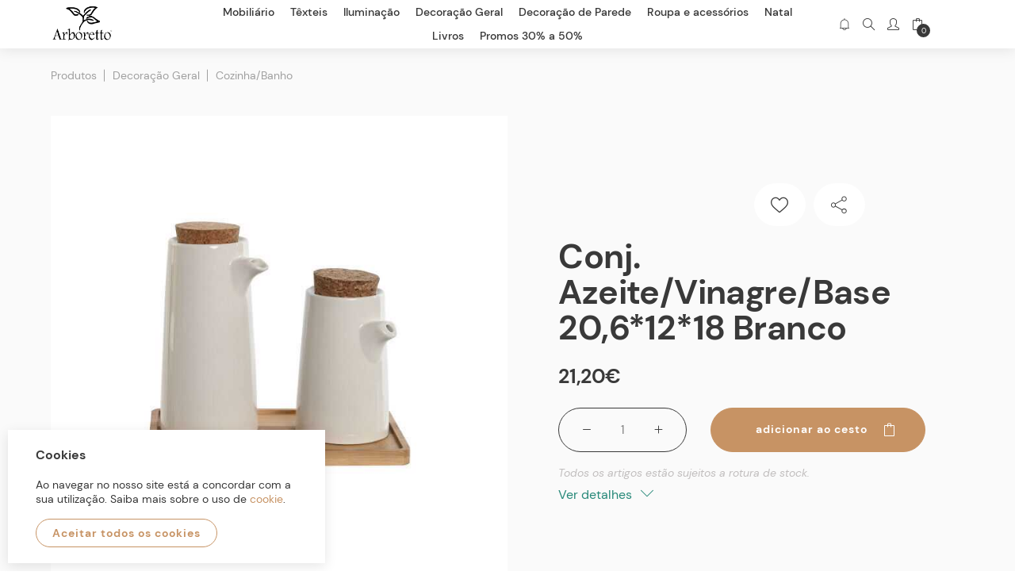

--- FILE ---
content_type: text/html; charset=utf-8
request_url: https://arboretto.com/pt/productindex/decoracao-geral/cozinha/cj-azeitevinagrebase-2061218-branco
body_size: 10923
content:

<!DOCTYPE html>
<html lang="pt">
<head>
    <meta charset="utf-8"/>
    <meta name="viewport" content="width=device-width, initial-scale=1.0"/>
    <meta name="author" content="Bomsite">
    <meta name="description" content="Conj. azeite/vinagre/base 20,6*12*18 branco - ">
    <meta property="og:image" content="/public/cache/18457_9d42da6d267714064c88db541fa8a783.jpg"/>

    <title>Conj. azeite/vinagre/base 20,6*12*18 branco - Arboretto: Mobili&#xE1;rio &amp; Decora&#xE7;&#xE3;o para a sua Casa | Loja Online. Lisboa. Palmela</title>

    <link rel="stylesheet" href="/public/css/all.min.css?v=Yv5-bmR-uoD064d2hdAHV51Roqbj7Xhl1cHznZEd7E4" />
    <link rel="stylesheet" href="/public/css/Main.min.css?v=HKC8arK_JS9QABSsqNTb0m-lfHKc4qd7z5LUyRFdr6s" />
    <link rel="stylesheet" href="/public/css/Fonts.min.css?v=6VECMUy4TIX8l_o0LwXLMxjIP2QyJqPecxE_D2UfAlk" />

    <link rel="apple-touch-icon" sizes="180x180" href="/favicon/apple-touch-icon.png">
<link rel="icon" type="image/png" sizes="32x32" href="/favicon/favicon-32x32.png">
<link rel="icon" type="image/png" sizes="16x16" href="/favicon/favicon-16x16.png">
<link rel="manifest" href="/favicon/site.webmanifest">
<meta name="msapplication-TileColor" content="#da532c">
<meta name="theme-color" content="#ffffff">

    
</head>
<body>
<header>
    

<div class="logo-bar d-none d-lg-flex">
    <div class="container-bst">
        <div class="row align-items-stretch">
            <div class="col col-lg-auto col-xl-2">
                <a class="logo" href="/">
                    <img src="/public/images/logo-small.png" class="img-fluid" alt="logo" title="Arboretto: Mobili&#xE1;rio &amp; Decora&#xE7;&#xE3;o para a sua Casa | Loja Online. Lisboa. Palmela" />
                </a>
            </div>
            <div class="col h-auto px-lg-0">
                <ul class="menu text-center">
                        <li class="nav-item">
                                <div class="nav-link " title="Mobili&#xE1;rio">
                                    Mobili&#xE1;rio
                                </div>
                            <div class="dropdown-menu">
                                    <a class="dropdown-item" href="/pt/produtos/mobiliario/aparadores">Aparadores</a>
                                    <a class="dropdown-item" href="/pt/produtos/mobiliario/mesas-de-jantar">Mesas de Jantar</a>
                                    <a class="dropdown-item" href="/pt/produtos/mobiliario/mesas-centro-e-apoio">Mesas centro e apoio</a>
                                    <a class="dropdown-item" href="/pt/produtos/mobiliario/consolas-e-frentes-de-lareira">Consolas e frentes de lareira</a>
                                    <a class="dropdown-item" href="/pt/produtos/mobiliario/moveis-tv">M&#xF3;veis TV</a>
                                    <a class="dropdown-item" href="/pt/produtos/mobiliario/camas-e-cabeceiras-cama">Camas e  Cabeceiras cama</a>
                                    <a class="dropdown-item" href="/pt/produtos/mobiliario/cadeiras-bancos-e-tamburetes">Cadeiras, Bancos e Tamburetes</a>
                                    <a class="dropdown-item" href="/pt/produtos/mobiliario/secretarias">Secret&#xE1;rias</a>
                                    <a class="dropdown-item" href="/pt/produtos/mobiliario/armarios-estantes-vitrines-e-biombos">Arm&#xE1;rios, estantes, vitrines e biombos</a>
                                    <a class="dropdown-item" href="/pt/produtos/mobiliario/baus">Ba&#xFA;s</a>
                                    <a class="dropdown-item" href="/pt/produtos/mobiliario/moveis-de-exterior">M&#xF3;veis de Exterior</a>
                                    <a class="dropdown-item" href="/pt/produtos/mobiliario/garrafeiras-e-carrinhos-de-cha">Garrafeiras e carrinhos de ch&#xE1;</a>
                                    <a class="dropdown-item" href="/pt/produtos/mobiliario/sofas-e-cadeiroes">Sof&#xE1;s e Cadeir&#xF5;es</a>
                                    <a class="dropdown-item" href="/pt/produtos/mobiliario/comodas">C&#xF3;modas</a>
                                    <a class="dropdown-item" href="/pt/produtos/mobiliario/mesas-de-cabeceira">Mesas de cabeceira</a>
                            </div>
                        </li>
                        <li class="nav-item">
                                <div class="nav-link " title="T&#xEA;xteis">
                                    T&#xEA;xteis
                                </div>
                            <div class="dropdown-menu">
                                    <a class="dropdown-item" href="/pt/produtos/texteis/almofadas">Almofadas</a>
                                    <a class="dropdown-item" href="/pt/produtos/texteis/mantas-e-tapa-pes">Mantas e Tapa p&#xE9;s</a>
                                    <a class="dropdown-item" href="/pt/produtos/texteis/tapetes">Tapetes</a>
                                    <a class="dropdown-item" href="/pt/produtos/texteis/colchas">Colchas</a>
                                    <a class="dropdown-item" href="/pt/produtos/texteis/cortinas">Cortinas</a>
                            </div>
                        </li>
                        <li class="nav-item">
                                <div class="nav-link " title="Ilumina&#xE7;&#xE3;o">
                                    Ilumina&#xE7;&#xE3;o
                                </div>
                            <div class="dropdown-menu">
                                    <a class="dropdown-item" href="/pt/produtos/iluminacao/abat-jours">Abat-jours</a>
                                    <a class="dropdown-item" href="/pt/produtos/iluminacao/candeeiros-de-parede">Candeeiros de Parede</a>
                                    <a class="dropdown-item" href="/pt/produtos/iluminacao/candeeiros-mesa">Candeeiros Mesa</a>
                                    <a class="dropdown-item" href="/pt/produtos/iluminacao/candeeiros-teto">Candeeiros Teto</a>
                                    <a class="dropdown-item" href="/pt/produtos/iluminacao/candeeiros-de-pe">Candeeiros de p&#xE9;</a>
                                    <a class="dropdown-item" href="/pt/produtos/iluminacao/lampadas-fios-electricos-e-material-electrico">L&#xE2;mpadas, fios el&#xE9;ctricos e material el&#xE9;ctrico</a>
                            </div>
                        </li>
                        <li class="nav-item">
                                <div class="nav-link " title="Decora&#xE7;&#xE3;o Geral">
                                    Decora&#xE7;&#xE3;o Geral
                                </div>
                            <div class="dropdown-menu">
                                    <a class="dropdown-item" href="/pt/produtos/decoracao-geral/cozinhabanho">Cozinha/Banho</a>
                                    <a class="dropdown-item" href="/pt/produtos/decoracao-geral/cabides-toalheiros-e-escadas">Cabides, toalheiros e escadas</a>
                                    <a class="dropdown-item" href="/pt/produtos/decoracao-geral/puxadores">Puxadores</a>
                                    <a class="dropdown-item" href="/pt/produtos/decoracao-geral/caixas">Caixas</a>
                                    <a class="dropdown-item" href="/pt/produtos/decoracao-geral/campanulas-e-vitrines">Camp&#xE2;nulas e vitrines</a>
                                    <a class="dropdown-item" href="/pt/produtos/decoracao-geral/cestaria">Cestaria</a>
                                    <a class="dropdown-item" href="/pt/produtos/decoracao-geral/jarras-potes-e-vasos">Jarras, Potes e Vasos</a>
                                    <a class="dropdown-item" href="/pt/produtos/decoracao-geral/velas-e-fragancias-lanternas-e-casticais">Velas e frag&#xE2;ncias, lanternas e casti&#xE7;ais</a>
                                    <a class="dropdown-item" href="/pt/produtos/decoracao-geral/molduras">Molduras</a>
                                    <a class="dropdown-item" href="/pt/produtos/decoracao-geral/diversos-de-decoracao">Diversos de decora&#xE7;&#xE3;o</a>
                                    <a class="dropdown-item" href="/pt/produtos/decoracao-geral/flores-e-arvores">Flores e &#xC1;rvores</a>
                            </div>
                        </li>
                        <li class="nav-item">
                                <div class="nav-link " title="Decora&#xE7;&#xE3;o de Parede">
                                    Decora&#xE7;&#xE3;o de Parede
                                </div>
                            <div class="dropdown-menu">
                                    <a class="dropdown-item" href="/pt/produtos/decoracao-de-parede/espelhos">Espelhos</a>
                                    <a class="dropdown-item" href="/pt/produtos/decoracao-de-parede/quadros">Quadros</a>
                                    <a class="dropdown-item" href="/pt/produtos/decoracao-de-parede/relogios">Rel&#xF3;gios</a>
                                    <a class="dropdown-item" href="/pt/produtos/decoracao-de-parede/diversos-de-parede">Diversos de parede</a>
                            </div>
                        </li>
                        <li class="nav-item">
                                <div class="nav-link " title="Roupa e acess&#xF3;rios">
                                    Roupa e acess&#xF3;rios
                                </div>
                            <div class="dropdown-menu">
                                    <a class="dropdown-item" href="/pt/produtos/roupa-e-acessorios/roupa">Roupa</a>
                                    <a class="dropdown-item" href="/pt/produtos/roupa-e-acessorios/malas-cintos-guarda-chuvas">Malas, cintos, guarda-chuvas</a>
                                    <a class="dropdown-item" href="/pt/produtos/roupa-e-acessorios/bijuteria">Bijuteria</a>
                            </div>
                        </li>
                        <li class="nav-item">
                                <div class="nav-link " title="Natal">
                                    Natal
                                </div>
                            <div class="dropdown-menu">
                                    <a class="dropdown-item" href="/pt/produtos/natal/arvores-flores-ramos-e-coroas">&#xC1;rvores, flores, ramos e coroas</a>
                                    <a class="dropdown-item" href="/pt/produtos/natal/decoracao-arvore">Decora&#xE7;&#xE3;o &#xE1;rvore</a>
                                    <a class="dropdown-item" href="/pt/produtos/natal/diversos-de-natal">Diversos de Natal</a>
                            </div>
                        </li>
                        <li class="nav-item">
                                <a class="nav-link " title="Livros" href="/pt/produtos/livros">
                                    Livros
                                </a>
                            <div class="dropdown-menu">
                            </div>
                        </li>

                        <li class="nav-item">
                                <a class="nav-link " href="/pt/produtos?search=&amp;promo=True&amp;novidade=False&amp;giftIdeas=False&amp;orderBy=&amp;page=1&amp;pvalues=30.00&amp;pvalues=40.00&amp;pvalues=50.00" title="Promos 30% a 50%">
                                    Promos 30% a 50%
                                </a>
                            <div class="dropdown-menu">
                            </div>
                        </li>
                </ul>
            </div>
            <div class="col col-lg-auto col-xl-2 icones">
                    <a data-toggle="tooltip" data-placement="bottom" title="Novidades" href="/pt/produtos?novidade=true">
                        <span class="icon-new"></span>
                    </a>
                <div class="search-show" data-toggle="tooltip" data-placement="bottom" title="Pesquisa">
                    <span class="sli-magnifier"></span>
                </div>
                <a class="" data-toggle="tooltip" data-placement="bottom" title="Área reservada" href="/pt/authindex">
                        <span class="sli-user">
                        </span>
                </a>
                <a class="cart " data-toggle="tooltip" data-placement="bottom" title="O meu carrinho" href="/pt/cartindex">
                    <span class="sli-bag"></span>
                    <span class="items-counter">0</span>
                </a>

            </div>
        </div>
    </div>
</div>

<div class="submenus-bar d-none d-lg-block">
    <div class="container-bst">
        <div class="submenu" data-submenu="categories">
            <div class="submenu-wrapper">
                <div class="left">
                        <div class="showChildren main-link" data-children="19">
                            Mobili&#xE1;rio
                            <i class="icon-arrow-r"></i>
                        </div>
                        <div class="showChildren main-link" data-children="18">
                            T&#xEA;xteis
                            <i class="icon-arrow-r"></i>
                        </div>
                        <div class="showChildren main-link" data-children="21">
                            Ilumina&#xE7;&#xE3;o
                            <i class="icon-arrow-r"></i>
                        </div>
                        <div class="showChildren main-link" data-children="20">
                            Decora&#xE7;&#xE3;o Geral
                            <i class="icon-arrow-r"></i>
                        </div>
                        <div class="showChildren main-link" data-children="157">
                            Decora&#xE7;&#xE3;o de Parede
                            <i class="icon-arrow-r"></i>
                        </div>
                        <div class="showChildren main-link" data-children="204">
                            Roupa e acess&#xF3;rios
                            <i class="icon-arrow-r"></i>
                        </div>
                        <div class="showChildren main-link" data-children="216">
                            Natal
                            <i class="icon-arrow-r"></i>
                        </div>
                        <div class="showChildren main-link" data-children="220">
                            Livros
                            <i class="icon-arrow-r"></i>
                        </div>
                    <div class="hideSubmenu d-block d-xl-none">
                        voltar
                    </div>
                </div>

                    <div class="children" data-children="19">
                        <div class="row">
                                <div class="col-6">
                                    <a href="/pt/produtos/mobiliario/aparadores">Aparadores</a>
                                </div>
                                <div class="col-6">
                                    <a href="/pt/produtos/mobiliario/mesas-de-jantar">Mesas de Jantar</a>
                                </div>
                                <div class="col-6">
                                    <a href="/pt/produtos/mobiliario/mesas-centro-e-apoio">Mesas centro e apoio</a>
                                </div>
                                <div class="col-6">
                                    <a href="/pt/produtos/mobiliario/consolas-e-frentes-de-lareira">Consolas e frentes de lareira</a>
                                </div>
                                <div class="col-6">
                                    <a href="/pt/produtos/mobiliario/moveis-tv">M&#xF3;veis TV</a>
                                </div>
                                <div class="col-6">
                                    <a href="/pt/produtos/mobiliario/camas-e-cabeceiras-cama">Camas e  Cabeceiras cama</a>
                                </div>
                                <div class="col-6">
                                    <a href="/pt/produtos/mobiliario/cadeiras-bancos-e-tamburetes">Cadeiras, Bancos e Tamburetes</a>
                                </div>
                                <div class="col-6">
                                    <a href="/pt/produtos/mobiliario/secretarias">Secret&#xE1;rias</a>
                                </div>
                                <div class="col-6">
                                    <a href="/pt/produtos/mobiliario/armarios-estantes-vitrines-e-biombos">Arm&#xE1;rios, estantes, vitrines e biombos</a>
                                </div>
                                <div class="col-6">
                                    <a href="/pt/produtos/mobiliario/baus">Ba&#xFA;s</a>
                                </div>
                                <div class="col-6">
                                    <a href="/pt/produtos/mobiliario/moveis-de-exterior">M&#xF3;veis de Exterior</a>
                                </div>
                                <div class="col-6">
                                    <a href="/pt/produtos/mobiliario/garrafeiras-e-carrinhos-de-cha">Garrafeiras e carrinhos de ch&#xE1;</a>
                                </div>
                                <div class="col-6">
                                    <a href="/pt/produtos/mobiliario/sofas-e-cadeiroes">Sof&#xE1;s e Cadeir&#xF5;es</a>
                                </div>
                                <div class="col-6">
                                    <a href="/pt/produtos/mobiliario/comodas">C&#xF3;modas</a>
                                </div>
                                <div class="col-6">
                                    <a href="/pt/produtos/mobiliario/mesas-de-cabeceira">Mesas de cabeceira</a>
                                </div>
                            <div class="hideChildren d-block d-xl-none" data-children="19">
                                voltar
                            </div>
                        </div>
                    </div>
                    <div class="children" data-children="18">
                        <div class="row">
                                <div class="col-6">
                                    <a href="/pt/produtos/texteis/almofadas">Almofadas</a>
                                </div>
                                <div class="col-6">
                                    <a href="/pt/produtos/texteis/mantas-e-tapa-pes">Mantas e Tapa p&#xE9;s</a>
                                </div>
                                <div class="col-6">
                                    <a href="/pt/produtos/texteis/tapetes">Tapetes</a>
                                </div>
                                <div class="col-6">
                                    <a href="/pt/produtos/texteis/colchas">Colchas</a>
                                </div>
                                <div class="col-6">
                                    <a href="/pt/produtos/texteis/cortinas">Cortinas</a>
                                </div>
                            <div class="hideChildren d-block d-xl-none" data-children="18">
                                voltar
                            </div>
                        </div>
                    </div>
                    <div class="children" data-children="21">
                        <div class="row">
                                <div class="col-6">
                                    <a href="/pt/produtos/iluminacao/abat-jours">Abat-jours</a>
                                </div>
                                <div class="col-6">
                                    <a href="/pt/produtos/iluminacao/candeeiros-de-parede">Candeeiros de Parede</a>
                                </div>
                                <div class="col-6">
                                    <a href="/pt/produtos/iluminacao/candeeiros-mesa">Candeeiros Mesa</a>
                                </div>
                                <div class="col-6">
                                    <a href="/pt/produtos/iluminacao/candeeiros-teto">Candeeiros Teto</a>
                                </div>
                                <div class="col-6">
                                    <a href="/pt/produtos/iluminacao/candeeiros-de-pe">Candeeiros de p&#xE9;</a>
                                </div>
                                <div class="col-6">
                                    <a href="/pt/produtos/iluminacao/lampadas-fios-electricos-e-material-electrico">L&#xE2;mpadas, fios el&#xE9;ctricos e material el&#xE9;ctrico</a>
                                </div>
                            <div class="hideChildren d-block d-xl-none" data-children="21">
                                voltar
                            </div>
                        </div>
                    </div>
                    <div class="children" data-children="20">
                        <div class="row">
                                <div class="col-6">
                                    <a href="/pt/produtos/decoracao-geral/cozinhabanho">Cozinha/Banho</a>
                                </div>
                                <div class="col-6">
                                    <a href="/pt/produtos/decoracao-geral/cabides-toalheiros-e-escadas">Cabides, toalheiros e escadas</a>
                                </div>
                                <div class="col-6">
                                    <a href="/pt/produtos/decoracao-geral/puxadores">Puxadores</a>
                                </div>
                                <div class="col-6">
                                    <a href="/pt/produtos/decoracao-geral/caixas">Caixas</a>
                                </div>
                                <div class="col-6">
                                    <a href="/pt/produtos/decoracao-geral/campanulas-e-vitrines">Camp&#xE2;nulas e vitrines</a>
                                </div>
                                <div class="col-6">
                                    <a href="/pt/produtos/decoracao-geral/cestaria">Cestaria</a>
                                </div>
                                <div class="col-6">
                                    <a href="/pt/produtos/decoracao-geral/jarras-potes-e-vasos">Jarras, Potes e Vasos</a>
                                </div>
                                <div class="col-6">
                                    <a href="/pt/produtos/decoracao-geral/velas-e-fragancias-lanternas-e-casticais">Velas e frag&#xE2;ncias, lanternas e casti&#xE7;ais</a>
                                </div>
                                <div class="col-6">
                                    <a href="/pt/produtos/decoracao-geral/molduras">Molduras</a>
                                </div>
                                <div class="col-6">
                                    <a href="/pt/produtos/decoracao-geral/diversos-de-decoracao">Diversos de decora&#xE7;&#xE3;o</a>
                                </div>
                                <div class="col-6">
                                    <a href="/pt/produtos/decoracao-geral/flores-e-arvores">Flores e &#xC1;rvores</a>
                                </div>
                            <div class="hideChildren d-block d-xl-none" data-children="20">
                                voltar
                            </div>
                        </div>
                    </div>
                    <div class="children" data-children="157">
                        <div class="row">
                                <div class="col-6">
                                    <a href="/pt/produtos/decoracao-de-parede/espelhos">Espelhos</a>
                                </div>
                                <div class="col-6">
                                    <a href="/pt/produtos/decoracao-de-parede/quadros">Quadros</a>
                                </div>
                                <div class="col-6">
                                    <a href="/pt/produtos/decoracao-de-parede/relogios">Rel&#xF3;gios</a>
                                </div>
                                <div class="col-6">
                                    <a href="/pt/produtos/decoracao-de-parede/diversos-de-parede">Diversos de parede</a>
                                </div>
                            <div class="hideChildren d-block d-xl-none" data-children="157">
                                voltar
                            </div>
                        </div>
                    </div>
                    <div class="children" data-children="204">
                        <div class="row">
                                <div class="col-6">
                                    <a href="/pt/produtos/roupa-e-acessorios/roupa">Roupa</a>
                                </div>
                                <div class="col-6">
                                    <a href="/pt/produtos/roupa-e-acessorios/malas-cintos-guarda-chuvas">Malas, cintos, guarda-chuvas</a>
                                </div>
                                <div class="col-6">
                                    <a href="/pt/produtos/roupa-e-acessorios/bijuteria">Bijuteria</a>
                                </div>
                            <div class="hideChildren d-block d-xl-none" data-children="204">
                                voltar
                            </div>
                        </div>
                    </div>
                    <div class="children" data-children="216">
                        <div class="row">
                                <div class="col-6">
                                    <a href="/pt/produtos/natal/arvores-flores-ramos-e-coroas">&#xC1;rvores, flores, ramos e coroas</a>
                                </div>
                                <div class="col-6">
                                    <a href="/pt/produtos/natal/decoracao-arvore">Decora&#xE7;&#xE3;o &#xE1;rvore</a>
                                </div>
                                <div class="col-6">
                                    <a href="/pt/produtos/natal/diversos-de-natal">Diversos de Natal</a>
                                </div>
                            <div class="hideChildren d-block d-xl-none" data-children="216">
                                voltar
                            </div>
                        </div>
                    </div>
            </div>
        </div>
    </div>
</div>
    

<div class="logo-bar-responsive d-flex d-lg-none">
    <a href="/">
        <img src="/public/images/logo-small.png" class="img-fluid" alt="Arboretto: Mobili&#xE1;rio &amp; Decora&#xE7;&#xE3;o para a sua Casa | Loja Online. Lisboa. Palmela" />
    </a>
</div>

<div class="bottom-bar-responsive d-flex d-lg-none">
    <div class="showResponsiveMenu">
        <i class="icon-menu"></i>
    </div>
    <div class="search-show">
        <span class="sli-magnifier"></span>
    </div>
    <a href="/pt/produtos?promo=true">
        <span class="icon-sale"></span>
    </a>
    <a class="" href="/pt/authindex">
            <span class="sli-user">
            </span>
    </a>
    <a class="cart " href="/pt/cartindex">
        <span class="sli-bag"></span>
        <span class="items-counter">0</span>
    </a>
</div>

<div class="responsive-menu-container d-block d-lg-none">
    <nav class="responsive-menu">
        <div class="main-menu">
                <div class="showChildrenResponsive menu-item main-link" data-children="19">
                    Mobili&#xE1;rio
                        <i class="icon-arrow-r"></i>
                </div>
                <div class="showChildrenResponsive menu-item main-link" data-children="18">
                    T&#xEA;xteis
                        <i class="icon-arrow-r"></i>
                </div>
                <div class="showChildrenResponsive menu-item main-link" data-children="21">
                    Ilumina&#xE7;&#xE3;o
                        <i class="icon-arrow-r"></i>
                </div>
                <div class="showChildrenResponsive menu-item main-link" data-children="20">
                    Decora&#xE7;&#xE3;o Geral
                        <i class="icon-arrow-r"></i>
                </div>
                <div class="showChildrenResponsive menu-item main-link" data-children="157">
                    Decora&#xE7;&#xE3;o de Parede
                        <i class="icon-arrow-r"></i>
                </div>
                <div class="showChildrenResponsive menu-item main-link" data-children="204">
                    Roupa e acess&#xF3;rios
                        <i class="icon-arrow-r"></i>
                </div>
                <div class="showChildrenResponsive menu-item main-link" data-children="216">
                    Natal
                        <i class="icon-arrow-r"></i>
                </div>
                <div class=" menu-item main-link" data-children="220">
                    Livros
                </div>
                <div class=" menu-item main-link" data-children="m-11">
                        <a class="main-link p-0" href="/pt/produtos?search=&amp;promo=True&amp;novidade=False&amp;giftIdeas=False&amp;orderBy=&amp;page=1&amp;pvalues=30.00&amp;pvalues=40.00&amp;pvalues=50.00" title="Promos 30% a 50%">
                            Promos 30% a 50%
                        </a>
                </div>
        </div>
            <div class="childrenResponsive" data-children="19" style="display: none;">
                <div class="hideChildrenResponsive main-link d-block d-xl-none" data-children="19">
                    voltar
                </div>
                    <div>
                        <a class="main-link" href="/pt/produtos/mobiliario/aparadores">Aparadores</a>
                    </div>
                    <div>
                        <a class="main-link" href="/pt/produtos/mobiliario/mesas-de-jantar">Mesas de Jantar</a>
                    </div>
                    <div>
                        <a class="main-link" href="/pt/produtos/mobiliario/mesas-centro-e-apoio">Mesas centro e apoio</a>
                    </div>
                    <div>
                        <a class="main-link" href="/pt/produtos/mobiliario/consolas-e-frentes-de-lareira">Consolas e frentes de lareira</a>
                    </div>
                    <div>
                        <a class="main-link" href="/pt/produtos/mobiliario/moveis-tv">M&#xF3;veis TV</a>
                    </div>
                    <div>
                        <a class="main-link" href="/pt/produtos/mobiliario/camas-e-cabeceiras-cama">Camas e  Cabeceiras cama</a>
                    </div>
                    <div>
                        <a class="main-link" href="/pt/produtos/mobiliario/cadeiras-bancos-e-tamburetes">Cadeiras, Bancos e Tamburetes</a>
                    </div>
                    <div>
                        <a class="main-link" href="/pt/produtos/mobiliario/secretarias">Secret&#xE1;rias</a>
                    </div>
                    <div>
                        <a class="main-link" href="/pt/produtos/mobiliario/armarios-estantes-vitrines-e-biombos">Arm&#xE1;rios, estantes, vitrines e biombos</a>
                    </div>
                    <div>
                        <a class="main-link" href="/pt/produtos/mobiliario/baus">Ba&#xFA;s</a>
                    </div>
                    <div>
                        <a class="main-link" href="/pt/produtos/mobiliario/moveis-de-exterior">M&#xF3;veis de Exterior</a>
                    </div>
                    <div>
                        <a class="main-link" href="/pt/produtos/mobiliario/garrafeiras-e-carrinhos-de-cha">Garrafeiras e carrinhos de ch&#xE1;</a>
                    </div>
                    <div>
                        <a class="main-link" href="/pt/produtos/mobiliario/sofas-e-cadeiroes">Sof&#xE1;s e Cadeir&#xF5;es</a>
                    </div>
                    <div>
                        <a class="main-link" href="/pt/produtos/mobiliario/comodas">C&#xF3;modas</a>
                    </div>
                    <div>
                        <a class="main-link" href="/pt/produtos/mobiliario/mesas-de-cabeceira">Mesas de cabeceira</a>
                    </div>
            </div>
            <div class="childrenResponsive" data-children="18" style="display: none;">
                <div class="hideChildrenResponsive main-link d-block d-xl-none" data-children="18">
                    voltar
                </div>
                    <div>
                        <a class="main-link" href="/pt/produtos/texteis/almofadas">Almofadas</a>
                    </div>
                    <div>
                        <a class="main-link" href="/pt/produtos/texteis/mantas-e-tapa-pes">Mantas e Tapa p&#xE9;s</a>
                    </div>
                    <div>
                        <a class="main-link" href="/pt/produtos/texteis/tapetes">Tapetes</a>
                    </div>
                    <div>
                        <a class="main-link" href="/pt/produtos/texteis/colchas">Colchas</a>
                    </div>
                    <div>
                        <a class="main-link" href="/pt/produtos/texteis/cortinas">Cortinas</a>
                    </div>
            </div>
            <div class="childrenResponsive" data-children="21" style="display: none;">
                <div class="hideChildrenResponsive main-link d-block d-xl-none" data-children="21">
                    voltar
                </div>
                    <div>
                        <a class="main-link" href="/pt/produtos/iluminacao/abat-jours">Abat-jours</a>
                    </div>
                    <div>
                        <a class="main-link" href="/pt/produtos/iluminacao/candeeiros-de-parede">Candeeiros de Parede</a>
                    </div>
                    <div>
                        <a class="main-link" href="/pt/produtos/iluminacao/candeeiros-mesa">Candeeiros Mesa</a>
                    </div>
                    <div>
                        <a class="main-link" href="/pt/produtos/iluminacao/candeeiros-teto">Candeeiros Teto</a>
                    </div>
                    <div>
                        <a class="main-link" href="/pt/produtos/iluminacao/candeeiros-de-pe">Candeeiros de p&#xE9;</a>
                    </div>
                    <div>
                        <a class="main-link" href="/pt/produtos/iluminacao/lampadas-fios-electricos-e-material-electrico">L&#xE2;mpadas, fios el&#xE9;ctricos e material el&#xE9;ctrico</a>
                    </div>
            </div>
            <div class="childrenResponsive" data-children="20" style="display: none;">
                <div class="hideChildrenResponsive main-link d-block d-xl-none" data-children="20">
                    voltar
                </div>
                    <div>
                        <a class="main-link" href="/pt/produtos/decoracao-geral/cozinhabanho">Cozinha/Banho</a>
                    </div>
                    <div>
                        <a class="main-link" href="/pt/produtos/decoracao-geral/cabides-toalheiros-e-escadas">Cabides, toalheiros e escadas</a>
                    </div>
                    <div>
                        <a class="main-link" href="/pt/produtos/decoracao-geral/puxadores">Puxadores</a>
                    </div>
                    <div>
                        <a class="main-link" href="/pt/produtos/decoracao-geral/caixas">Caixas</a>
                    </div>
                    <div>
                        <a class="main-link" href="/pt/produtos/decoracao-geral/campanulas-e-vitrines">Camp&#xE2;nulas e vitrines</a>
                    </div>
                    <div>
                        <a class="main-link" href="/pt/produtos/decoracao-geral/cozinha-2">Cozinha</a>
                    </div>
                    <div>
                        <a class="main-link" href="/pt/produtos/decoracao-geral/cestaria">Cestaria</a>
                    </div>
                    <div>
                        <a class="main-link" href="/pt/produtos/decoracao-geral/jarras-potes-e-vasos">Jarras, Potes e Vasos</a>
                    </div>
                    <div>
                        <a class="main-link" href="/pt/produtos/decoracao-geral/velas-e-fragancias-lanternas-e-casticais">Velas e frag&#xE2;ncias, lanternas e casti&#xE7;ais</a>
                    </div>
                    <div>
                        <a class="main-link" href="/pt/produtos/decoracao-geral/molduras">Molduras</a>
                    </div>
                    <div>
                        <a class="main-link" href="/pt/produtos/decoracao-geral/diversos-de-decoracao">Diversos de decora&#xE7;&#xE3;o</a>
                    </div>
                    <div>
                        <a class="main-link" href="/pt/produtos/decoracao-geral/flores-e-arvores">Flores e &#xC1;rvores</a>
                    </div>
                    <div>
                        <a class="main-link" href="/pt/produtos/decoracao-geral/livros-2">Livros</a>
                    </div>
            </div>
            <div class="childrenResponsive" data-children="157" style="display: none;">
                <div class="hideChildrenResponsive main-link d-block d-xl-none" data-children="157">
                    voltar
                </div>
                    <div>
                        <a class="main-link" href="/pt/produtos/decoracao-de-parede/espelhos">Espelhos</a>
                    </div>
                    <div>
                        <a class="main-link" href="/pt/produtos/decoracao-de-parede/quadros">Quadros</a>
                    </div>
                    <div>
                        <a class="main-link" href="/pt/produtos/decoracao-de-parede/relogios">Rel&#xF3;gios</a>
                    </div>
                    <div>
                        <a class="main-link" href="/pt/produtos/decoracao-de-parede/diversos-de-parede">Diversos de parede</a>
                    </div>
            </div>
            <div class="childrenResponsive" data-children="204" style="display: none;">
                <div class="hideChildrenResponsive main-link d-block d-xl-none" data-children="204">
                    voltar
                </div>
                    <div>
                        <a class="main-link" href="/pt/produtos/roupa-e-acessorios/roupa">Roupa</a>
                    </div>
                    <div>
                        <a class="main-link" href="/pt/produtos/roupa-e-acessorios/malas-cintos-guarda-chuvas">Malas, cintos, guarda-chuvas</a>
                    </div>
                    <div>
                        <a class="main-link" href="/pt/produtos/roupa-e-acessorios/bijuteria">Bijuteria</a>
                    </div>
            </div>
            <div class="childrenResponsive" data-children="216" style="display: none;">
                <div class="hideChildrenResponsive main-link d-block d-xl-none" data-children="216">
                    voltar
                </div>
                    <div>
                        <a class="main-link" href="/pt/produtos/natal/arvores-flores-ramos-e-coroas">&#xC1;rvores, flores, ramos e coroas</a>
                    </div>
                    <div>
                        <a class="main-link" href="/pt/produtos/natal/decoracao-arvore">Decora&#xE7;&#xE3;o &#xE1;rvore</a>
                    </div>
                    <div>
                        <a class="main-link" href="/pt/produtos/natal/diversos-de-natal">Diversos de Natal</a>
                    </div>
            </div>
    </nav>
</div>
</header>

<div class="spacer"></div>

<div id="MainContent" class="main-content-body">
    


<div class="top-bar container-bst pt-4">
    <div class="row align-items-center">
        <div class="col">
            <div class="breadcrumb">
                <a href="/pt/produtos">Produtos</a>
                    <a href="/pt/produtos/decoracao-geral">Decora&#xE7;&#xE3;o Geral</a>
                    <a href="/pt/produtos/decoracao-geral/cozinhabanho">Cozinha/Banho</a>
            </div>
        </div>
        <div class="col-auto">
            

        </div>
    </div>
</div>
<div id="product-page" class="container-bst">
    <div class="row justify-content-start align-items-center">
        <div class="col-12 col-lg-6 pr-lg-0">
            <div class="main-image">
                <img src="/public/uploads/f79efc55-bb31-4f49-ab0d-30551074a8dc.jpg" alt="Cj azeite/vinagre/base 20,6*12*18 branco"/>
            </div>
        </div>
        <div class="col-12 col-md-10 col-lg-6 col-xl-5 mt-5 mt-lg-0 mx-auto">
            <div class="row align-items-center mb-3">
                <div class="col">
                    <div class="tags">
                    </div>
                </div>
                <div class="col">
                    <div class="icons">
                        <i class="btn btn-white wish-list icon-love no-user" data-value="14246"></i>
                        <i class="btn btn-white open-sharer icon-partilha-01"></i>
                    </div>
                </div>
            </div>
            <h2 class="product-title mb-4">Conj. azeite/vinagre/base 20,6*12*18 branco</h2>
            <div class="d-flex prices align-items-center">
                <div class="actual-price">
                    <span class="price"><span class="sign"></span><span class="significant">21</span><span class="comma">,</span><span class="decimals">20</span><span class="currency">€</span></span>
                </div>
            </div>
                <div class=" mt-4">
                    <form method="post" class="form-product-quantity" action="/adicionar/14246">
                        <div class="row">
                            <div class="col-12 col-sm-auto">
                                <div class="price-input">
                                    <span class="icon-minus less"></span>
                                    <input class="mb-0 product-quantity" name="quantity" value="1" step="1" min="1" max="3" data-max-message-title="Stock maximo" data-max-message-description="Atingiu o limite" />
                                    <span class="icon-plus-01 more"></span>
                                </div>
                            </div>
                            <div class="col-12 col-sm mt-3 mt-sm-0">
                                <button class="btn btn-primary" type="submit">
                                    Adicionar ao cesto
                                    <span class="sli-bag"></span>
                                </button>
                            </div>
                        </div>
                    <input name="AntiForgery" type="hidden" value="CfDJ8KbukhfXJCxPhR0F9zfS5HEtECcUc3AyoDKfikLRLxtvr0UlfIdb9cf1wcbc_iL3Z6CcgGVqE23XzdVR8P5pTNSXTaLG6wEl6FQGHhlVNrSZDxD8Mmel7n3CMtStQzgJ4DcIJruZk2IT5WMBKo2cl9U" /></form>
                </div>
                <div class="stock-alert mt-3">Todos os artigos est&#xE3;o sujeitos a rotura de stock.</div>

                <a href="#product-info" class="go-to-details d-none d-lg-block">
                    Ver detalhes <i class="icon-arrow-down"></i>
                </a>
        </div>
    </div>
</div>

    <div id="product-info" class="container-fluid">
        <div class="row justify-content-center align-items-center">
            <div class="col-12 col-md-10 col-lg">
                <div class="col-12 col-lg-7 px-0 mx-auto my-5">
                    <h3 class="title">detalhes</h3>
                        <div class="box">
                            <div class="box-header">
                                <span class="icon-down"></span>
                                Descri&#xE7;&#xE3;o
                            </div>
                            <div class="box-content" style="display: none;">
                                <p>Conj. azeite/vinagre/base 20,6*12*18 branco</p>
<p>Composto p/ 2pe&ccedil;as&nbsp; em cer&acirc;mica e 1 pe&ccedil;a em bamb&uacute; (base)</p>
                            </div>
                        </div>
                </div>
            </div>
            <div class="col-12 col-lg-6 pl-lg-0">
                <div class="secondary-images-slick">
                        <div class="item">
                            <div class="image-container">
                                <img src="/public/uploads/373795e8-164f-44bc-b36e-1b6a36484b70.png" alt="Cj azeite/vinagre/base 20,6*12*18 branco"/>
                            </div>
                        </div>
                </div>
            </div>
        </div>
    </div>

<div id="product-form" class="container-fluid position-relative" style="background-image: url('/public/images/annie-spratt-rtl8os9mga4-unsplash-1-2000x2998.jpeg')">
    <div class="white-overlay"></div>
    <div class="row">
        <div class="container">
            <div class="form-container">
                <div class="row align-items-end">
                    <div class="col-12 mb-3">
                        <div class="horizontal-bar">
                            <span></span>
                        </div>
                        <div class="title">&#x2B; informa&#xE7;&#xF5;es</div>
                        <div class="subtitle">Preencha o formul&#xE1;rio, e num curto espa&#xE7;o de tempo, temos respostas para todas as suas quest&#xF5;es.</div>
                    </div>
                </div>
                <div class="row">
                    <div class="form">
                        
<div class="col-12">
    <form class="dynamic-form" data-name="Informações">
        <input hidden name="Link produto" value="&lt;a href=&quot;https://arboretto.com/pt/productindex/decoracao-geral/cozinhabanho/cj-azeitevinagrebase-2061218-branco&quot; target=&quot;_blank&quot;&gt;Ver Produto&lt;/a&gt;">
        <input hidden name="Imagem produto" value="&lt;img src=&quot;https://arboretto.com/public/uploads/f79efc55-bb31-4f49-ab0d-30551074a8dc.jpg&quot; /&gt;">
        <input hidden name="Referência produto" value="PC-209938">
        <div class="row">
            <div class="col-12 col-md-6">
                <input type="text" class="form-control" id="Nome" name="Nome" placeholder="Nome e Apelido*" required="required">
            </div>
            <div class="col-12 col-md-6">
                <input type="text" class="form-control" id="Email" name="Email" placeholder="Email*" required="required">
            </div>
            <div class="col-12">
                <textarea type="text" id="Mensagem" name="Mensagem" placeholder="Mensagem*" required="required"></textarea>
            </div>
            <div class="form-block-rgpd col-12 col-lg-9">
                <div class="rgpd text-left mb-4">
                    <input class="checkbox d-inline mr-1" type="checkbox" name="rgpd" id="rgpd" required="required">
                    <div class="color-gray font-size-12 d-inline">
                        Li e aceito as condições de política de privacidade.
                        <span class="d-inline-block">
                            <a class="color-gray-important weight-700" target="_blank" href="/pt/politica-de-privacidade">Ver Condições.</a>
                        </span>
                    </div>
                </div>
            </div>
            <div class="col-12">
                <button type="submit" class="btn btn-primary">Enviar</button>
            </div>
        </div>
    </form>
</div>
                    </div>
                </div>
            </div>
        </div>
    </div>
</div>

<div id="related-products" class="container-bst">
</div>
</div>

<div id="footer">
    <div class="container-bst">
        <div class="row justify-content-center mb-5">
                <a class="menu-item" target="_self" href="/pt/contactos">Contactos</a>
                <a class="menu-item" target="_self" href="/pt/quem-somos">Sobre arboretto</a>
                <a class="menu-item" target="_blank" href="/pt/trocas-e-devolucoes">Trocas e devolu&#xE7;&#xF5;es</a>
                <a class="menu-item" target="_blank" href="/pt/condicoes-gerais-de-venda">Termos e condi&#xE7;&#xF5;es</a>
                <a class="menu-item" target="_blank" href="/pt/politica-de-privacidade">Pol&#xED;tica de privacidade</a>
                <a class="menu-item" target="_blank" href="/pt/resolucao-alternativa-de-litigios">Resolu&#xE7;&#xE3;o de lit&#xED;gios</a>
                <a class="menu-item" target="_blank" href="https://www.livroreclamacoes.pt/Inicio/">Livro de reclama&#xE7;&#xF5;es</a>
        </div>
        <div class="row justify-content-between align-items-center mt-5">
            <div class="col-12 col-sm px-0">
                <div class="copyrights text-center text-sm-left">
                    ARBORETTO © Todos os Direitos Reservados | Desenvolvido por <a href="https://bomsite.com" target="_blank">Bomsite</a>
                </div>
            </div>
            <div class="col-12 col-sm-auto text-center text-sm-right px-0">
                    <a href="https://www.instagram.com/arborettodecoracao/" target="_blank">
                        <i class="icon-instagram"></i>
                    </a>
                    <a href="https://www.facebook.com/Arboretto-107193599303874/" target="_blank">
                        <i class="icon-facebook"></i>
                    </a>
            </div>
        </div>
    </div>
</div>


<!-- schema org -->
<script type="application/ld+json">
        {
        "@context": "http://schema.org",
        "@type": "Website",
        "url": "https://arboretto.com",
        "potentialAction": {
        "@type": "SearchAction",
        "target": "/pt/produtos?search={search_term_string}",
        "query-input": "required name=search_term_string"
        }
        }
</script>
<script type="application/ld+json">
        {
        "@context" : "http://schema.org",
        "@type" : "Organization",
        "name" : "Arboretto: Mobili&#xE1;rio &amp; Decora&#xE7;&#xE3;o para a sua Casa | Loja Online. Lisboa. Palmela",
        "url": "https://arboretto.com",
        "logo": "https://arboretto.com/public/images/logo.png",
        "sameAs": [
        "https://www.facebook.com/Arboretto-107193599303874/",
        "",
        ""
        ]
        }
</script>

    <div class="cookieConsent">
        <div class="cookie-title mb-3">Cookies</div>
        <div class="cookie-text mb-3">
            Ao navegar no nosso site está a concordar com a sua utilização. Saiba mais sobre o uso de <a href="/politica-de-privacidade" target="_blank">cookie</a>.
        </div>
        <button class="btn btn-outline-primary" id="cookieConsent">Aceitar todos os cookies</button>
    </div>

<div id="search-bar">
    <div class="container-bst">
        <form method="get" action="/pt/produtos">
            <div class="row d-flex justify-content-center align-items-center">
                <div class="col-12 col-md-10 col-lg-6">
                    <div class="row align-items-center ">
                        <div class="col-12 col-lg-auto flex-grow-1  position-relative mb-3 mb-lg-0">
                            <div class="custom-input">
                                <input name="search" placeholder="Pesquise aqui" MaxLength="50" TextMode="Search" autocomplete="off" autocorrect="off" autocapitalize="none" spellcheck="false" role="textbox"/>
                                <button type="submit">
                                    <i class="icon-pesquisa"></i>
                                </button>
                            </div>
                        </div>
                    </div>
                </div>
            </div>
        </form>
    </div>
</div>

<div class="overlay"></div>

    <script async="async" src="https://www.googletagmanager.com/gtag/js?id=G-B4MFP7QMHM"></script>
    <script>
        window.dataLayer = window.dataLayer || [];
        function gtag() { dataLayer.push(arguments); }
        gtag('js', new Date());
        gtag('config', 'G-B4MFP7QMHM');
        </script>

<div class="modal share" tabindex="-1" role="dialog">
    <div class="modal-dialog" role="document">
        <div class="modal-content">
            <div class="modal-header">
                <h5 class="modal-title">Partilhar</h5>
            </div>
            <div class="modal-body">
                <p class="mb-4 text-center">Escolhe onde partilhar</p>
                <div class="d-flex justify-content-center">
                    <a class="color-black cursor-pointer" data-share="facebook">
                        <i class="icon-facebook"></i>
                    </a>
                    <a class="circle" data-share="pinterest">
                        <i class="icon-pinterest2"></i>
                    </a>
                    <a class="circle" data-share="mail" data-mail-body="Ol&#xE1;,%0D%0AAchei que esta informa&#xE7;&#xE3;o que acabei de ver na arboretto.com te poderia interessar:">
                        <i class="mobi-mbri mobi-mbri-letter mbr-iconfont mbr-iconfont-btn"></i>
                    </a>
                    <a class="color-black cursor-pointer" data-share="whatsapp">
                        <i class="icon-whatsapp"></i>
                    </a>
                </div>
            </div>
            <div class="modal-footer">
                <button type="button" class="btn btn-primary px-3" data-dismiss="modal">Fechar</button>
            </div>
        </div>
    </div>
</div>
<script src="/public/js/scripts.min.js?v=q72z6xtO13L2acaKg2PgxawLOmHe_6ZWpfmVdac1v6E"></script>


<script type="text/javascript">
    window.addEventListener("load", function () {
        $(".modal.flash-message").modal("show");
    })
</script>


<script>

</script>


</body>
</html>